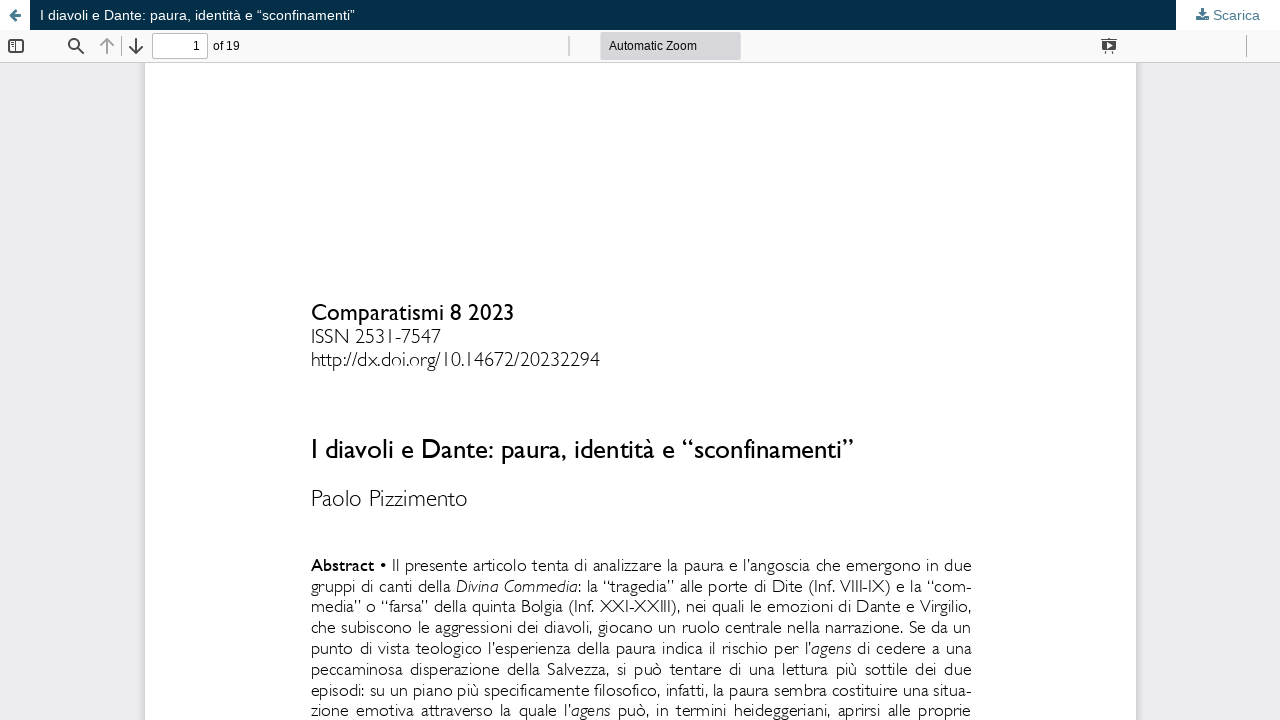

--- FILE ---
content_type: text/html; charset=utf-8
request_url: https://ledijournals.com/ojs/index.php/comparatismi/article/view/2294/1912
body_size: 962
content:
<!DOCTYPE html>
<html lang="it-IT" xml:lang="it-IT">
<head>
	<meta http-equiv="Content-Type" content="text/html; charset=utf-8" />
	<meta name="viewport" content="width=device-width, initial-scale=1.0">
	<title>Guarda I diavoli e Dante: paura, identità e “sconfinamenti”</title>

	
<meta name="generator" content="Open Journal Systems 3.3.0.7">
	<link rel="stylesheet" href="https://ledijournals.com/ojs/index.php/comparatismi/$$$call$$$/page/page/css?name=stylesheet" type="text/css" /><link rel="stylesheet" href="https://ledijournals.com/ojs/lib/pkp/styles/fontawesome/fontawesome.css?v=3.3.0.7" type="text/css" />
	<script src="https://ledijournals.com/ojs/lib/pkp/lib/vendor/components/jquery/jquery.js?v=3.3.0.7" type="text/javascript"></script><script src="https://ledijournals.com/ojs/lib/pkp/lib/vendor/components/jqueryui/jquery-ui.js?v=3.3.0.7" type="text/javascript"></script><script src="https://ledijournals.com/ojs/plugins/themes/default/js/lib/popper/popper.js?v=3.3.0.7" type="text/javascript"></script><script src="https://ledijournals.com/ojs/plugins/themes/default/js/lib/bootstrap/util.js?v=3.3.0.7" type="text/javascript"></script><script src="https://ledijournals.com/ojs/plugins/themes/default/js/lib/bootstrap/dropdown.js?v=3.3.0.7" type="text/javascript"></script><script src="https://ledijournals.com/ojs/plugins/themes/default/js/main.js?v=3.3.0.7" type="text/javascript"></script>
</head>
<body class="pkp_page_article pkp_op_view">

		<header class="header_view">

		<a href="https://ledijournals.com/ojs/index.php/comparatismi/article/view/2294" class="return">
			<span class="pkp_screen_reader">
									Ritorna ai dettagli dell'articolo
							</span>
		</a>

		<a href="https://ledijournals.com/ojs/index.php/comparatismi/article/view/2294" class="title">
			I diavoli e Dante: paura, identità e “sconfinamenti”
		</a>

		<a href="https://ledijournals.com/ojs/index.php/comparatismi/article/download/2294/1912/5747" class="download" download>
			<span class="label">
				Scarica
			</span>
			<span class="pkp_screen_reader">
				Scarica PDF
			</span>
		</a>

	</header>

	<script type="text/javascript">
		// Creating iframe's src in JS instead of Smarty so that EZProxy-using sites can find our domain in $pdfUrl and do their rewrites on it.
		$(document).ready(function() {
			var urlBase = "https://ledijournals.com/ojs/plugins/generic/pdfJsViewer/pdf.js/web/viewer.html?file=";
			var pdfUrl = "https:\/\/ledijournals.com\/ojs\/index.php\/comparatismi\/article\/download\/2294\/1912\/5747";
			$("#pdfCanvasContainer > iframe").attr("src", urlBase + encodeURIComponent(pdfUrl));
		});
	</script>

	<div id="pdfCanvasContainer" class="galley_view">
				<iframe src="" width="100%" height="100%" style="min-height: 500px;" title="##submission.representationOfTitle##" allowfullscreen webkitallowfullscreen></iframe>
	</div>
	
</body>
</html>
